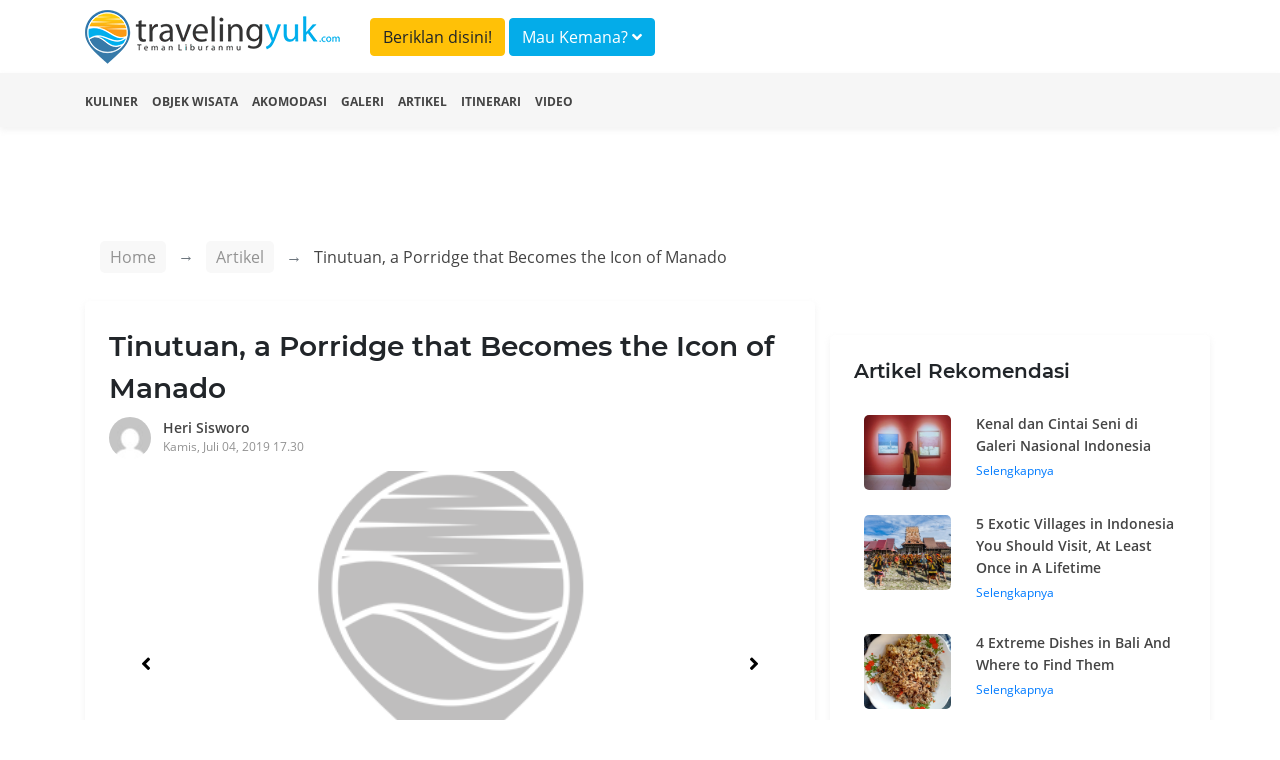

--- FILE ---
content_type: text/html; charset=UTF-8
request_url: https://travelingyuk.com/tinutuan/212468/
body_size: 8855
content:
<!DOCTYPE html>
<html lang="en">
<head>
    <meta charset="UTF-8">
    <meta name="viewport" content="width=device-width, initial-scale=1.0">
    <meta http-equiv="Content-Type" content="text/html; charset=utf-8"/>
    <meta http-equiv="X-UA-Compatible" content="ie=edge">
    <meta name="csrf-token" content="A3nqvekuvL2UVIvAwfRLWiQPffvvvoTvfrmXegz9">
        <title>Tinutuan, a Porridge that Becomes the Icon of Manado</title>
    <meta property="fb:app_id" content="146205012475096"/>
    <meta property="og:locale" content="id_ID"/>
    <meta property="og:type" content="article"/>
    <meta property="og:title" content="Tinutuan, a Porridge that Becomes the Icon of Manado"/>
    <meta property="og:description" content="Tinutuan is a great light dish to start your day. It is light enough to not be too fulfilling but also contains enough nutrients for the day."/>
    <meta property="og:url" content="https://travelingyuk.com/tinutuan/212468"/>
    <meta property="og:site_name" content="Traveling Yuk"/>
    <meta property="article:publisher" content="https://www.facebook.com/travelingyuk/"/>

    <meta property="article:published_time" content="2019-07-04UTC10:30:46"/>
    <meta property="article:modified_time" content="2019-07-04UTC10:30:46"/>
    <meta property="og:updated_time" content="2019-07-04UTC10:30:46"/>
    <meta property="og:image" content="https://petualang.travelingyuk.com/uploads/2019/06/heny_ham_37401725_215635649123046_8620334477895270400_n-1.jpg"/>
    <meta property="og:image:secure_url" content="https://petualang.travelingyuk.com/uploads/2019/06/heny_ham_37401725_215635649123046_8620334477895270400_n-1.jpg"/>
    <meta property="og:image:width" content="663"/>
    <meta property="og:image:height" content="382"/>
    <meta property="og:image:alt" content="Tinutuan, a Porridge that Becomes the Icon of Manado"/>
    <meta name="description" content=" Tinutuan is a great light dish to start your day. It is light enough to not be too fulfilling but also contains enough nutrients for the day.">
    <script src="https://embed.travelingyuk.com/js/main.js" type="418882bf70229e3cac67947c-text/javascript">
<script type="application/ld+json">{"@context":"https:\/\/schema.org","@type":"BreadcrumbList","itemListElement":[{"@type":"ListItem","position":1,"name":"Artikel","item":"https:\/\/travelingyuk.com\/artikel"},{"@type":"ListItem","position":2,"name":"Tinutuan, a Porridge that Becomes the Icon of Manado","item":"https:\/\/travelingyuk.com\/tinutuan\/212468"}]}</script>
<script type="application/ld+json">{"@context":"https:\/\/schema.org","@type":"NewsArticle","mainEntityOfPage":{"@type":"WebPage","id":"https:\/\/travelingyuk.com\/tinutuan\/212468"},"headline":"Tinutuan, a Porridge that Becomes the Icon of Manado","image":{"@type":"ImageObject","url":"https:\/\/petualang.travelingyuk.com\/uploads\/2019\/06\/heny_ham_37401725_215635649123046_8620334477895270400_n-1.jpg"},"datePublished":"2019-07-04UTC10:30:46","dateModified":"2019-07-04UTC10:30:46","author":{"@type":"Person","name":"Heri Sisworo","url":"https:\/\/travelingyuk.com\/author\/heri"},"publisher":{"@type":"Organization","name":"Travelingyuk.com","logo":{"@type":"ImageObject","url":"https:\/\/travelingyuk.com\/images\/logo.png"}},"description":"Tinutuan is a great light dish to start your day. It is light enough to not be too fulfilling but also contains enough nutrients for the day."}</script>
    <script type="418882bf70229e3cac67947c-text/javascript">
        window.app = {
            base_url: 'https://travelingyuk.com',
            asset_url: 'https://travelingyuk.com/',
            is_mobile : false,
            appName: 'Travelingyuk.com',
            maps: '',
        }
    </script>
        <link rel="icon" href="https://media.travelingyuk.com/wp-content/uploads/2017/07/ico.png" sizes="32x32"/>
    <link rel="stylesheet" href="https://travelingyuk.com/vendor/bootstrap-4.3.1/css/bootstrap.min.css">
    <link rel="stylesheet" href="https://travelingyuk.com/vendor/fontawesome-5.8.2/css/all.min.css">
    <link rel="stylesheet" href="https://travelingyuk.com/vendor/star-rating-svg/css/star-rating-svg.css">
    <link rel="stylesheet" href="https://travelingyuk.com/css/animate.css">
        <link rel="stylesheet" href="https://travelingyuk.com/vendor/slick/slick.css">
    <link rel="stylesheet" href="https://travelingyuk.com/vendor/slick-lightbox/slick-lightbox.css">
    <link rel="amphtml" href="https://travelingyuk.com/amp/tinutuan/212468">
    <style>

    </style>
    <link rel="stylesheet" href="https://travelingyuk.com/css/app.css?v=P1.04.22.2">
    <link rel="stylesheet" href="https://travelingyuk.com/css/ads.css?v=P1.04.22.2">
            <script async src="https://pagead2.googlesyndication.com/pagead/js/adsbygoogle.js" type="418882bf70229e3cac67947c-text/javascript"></script>
    </head>
<!-- oncontextmenu="return false;" -->
<body>
<!-- header -->
<header class="fixed-top">
    <div class="align-middle">
        <div class="container">
            <div class="row">
                <div class="col-md-3 d-none d-sm-block">
                    <div class="logo">
                        <a href="https://travelingyuk.com"><img src="https://travelingyuk.com/images/logo.png" class="img-fluid" alt=""></a>
                    </div>
                </div>
                <div class="col-md-6">
                <a class="btn btn-warning form-header mt-2" href="https://travelingyuk.com/images/ads/ty_ratecard.jpg" target='_blank'>Beriklan disini!</a>

                    <button class="btn btn-info form-header mt-2" data-toggle="modal" data-target="#searchModal">Mau
                        Kemana? <i class="fa fa-angle-down"></i></button>
                </div>
                <!-- <div class="col-md-3 d-none d-sm-block">
                    <button class="btn btn-warning form-header mt-2" data-toggle="modal" data-target="#searchModal">Beriklan disini!</button>
                </div> -->
                <div class="col-md-6">
                    <nav class="navbar navbar-expand-sm navbar-light">
                        <a class="navbar-brand d-block d-sm-none" href="https://travelingyuk.com">
                            <img src="https://travelingyuk.com/images/logo.png" width="190" class="img-fluid" alt="">
                        </a>
                        <button class="navbar-toggler d-lg-none" type="button" data-toggle="collapse"
                                data-target="#collapsibleNavId" aria-controls="collapsibleNavId" aria-expanded="false"
                                aria-label="Toggle navigation"><i class="fa fa-bars"></i></button>
                        <div class="collapse navbar-collapse" id="collapsibleNavId">
                            <ul class="navbar-nav ml-auto">
                                
                                    
                                    
                                
                                <li class="nav-item d-block d-sm-none">
                                    <a class="nav-link" href="https://travelingyuk.com/kuliner">
                                        <i class="fa fa-utensils"></i> Kuliner
                                    </a>
                                </li>
                                <li class="nav-item d-block d-sm-none">
                                    <a class="nav-link" href="https://travelingyuk.com/objek-wisata">
                                        <i class="fa fa-mountain"></i> Objek Wisata
                                    </a>
                                </li>
                                <li class="nav-item d-block d-sm-none">
                                    <a class="nav-link" href="https://travelingyuk.com/akomodasi">
                                        <i class="fa fa-building"></i> Akomodasi
                                    </a>
                                </li>
                                <li class="nav-item d-block d-sm-none">
                                    <a class="nav-link" href="https://travelingyuk.com/galeri">
                                        <i class="fa fa-image"></i> Galeri
                                    </a>
                                </li>
                                <li class="nav-item d-block d-sm-none">
                                    <a class="nav-link" href="https://travelingyuk.com/artikel">
                                        <i class="fa fa-file"></i> Artikel
                                    </a>
                                </li>
                                <li class="nav-item d-block d-sm-none">
                                    <a class="nav-link" href="https://travelingyuk.com/tag/itinerari">
                                        <i class="fa fa-file"></i> Itinerari
                                    </a>
                                </li>
                                <li class="nav-item d-block d-sm-none">
                                    <a class="nav-link" href="https://travelingyuk.com/video">
                                        <i class="fa fa-video"></i> Video
                                    </a>
                                </li>
                                
                                    
                                        
                                    
                                
                                
                            </ul>

                        </div>
                    </nav>
                </div>
            </div>
        </div>
    </div>
    <div class="sub-header">
        <div class="container">
            <div class="row">
                <div class="col-md-12">
                    <nav>
                        <ul class="sub-menu">
                            <li><a href="https://travelingyuk.com/kuliner">Kuliner</a></li>
                            <li><a href="https://travelingyuk.com/objek-wisata">Objek Wisata</a></li>
                            <li><a href="https://travelingyuk.com/akomodasi">Akomodasi</a></li>
                            <li><a href="https://travelingyuk.com/galeri">Galeri</a></li>
                            <li><a href="https://travelingyuk.com/artikel">Artikel</a></li>
                            <li><a href="https://travelingyuk.com/tag/itinerari">Itinerari</a></li>
                            <li><a href="https://travelingyuk.com/video">Video</a></li>
                        </ul>
                    </nav>
                </div>
            </div>
        </div>
    </div>
</header>
<!-- header -->

<!-- content -->
<div class="main-content" id="app">
    <div class="background-img" data-src="https://media.travelingyuk.com/wp-content/uploads/2019/06/heny_ham_37401725_215635649123046_8620334477895270400_n-1024x647.jpg"
     style="
     background-size: cover;
     background-position: top center;
     height:705px;
     position: absolute;
     width: 100%;">
</div>
    <section class="container mt-130">
        <div class="row">
            <div class="col-md-8">
                <div class="bc-custom">
    <nav aria-label="breadcrumb">
        <ol class="breadcrumb">
            <li class="breadcrumb-item"><a href="https://travelingyuk.com">Home</a></li>
            <li class="breadcrumb-item"><a href="#">Artikel</a></li>
                    <li class="breadcrumb-item active" aria-current="page">
                        <span>Tinutuan, a Porridge that Becomes the Icon of Manado</span></li>
        </ol>
    </nav>
</div>
                <div class="detail-content">
                    <div class="main-article">
                        <h1 class="title-content" id="tinutuan/212468/">
                        Tinutuan, a Porridge that Becomes the Icon of Manado
                        <!-- Fosil Terumbu Karang Bukit Kapala D&#8217;Jari Fatu, Pesona Lain Wakatobi -->
                        </h1>
                        <div class="author">
                            <a href="https://travelingyuk.com/author/heri">
                                <img src="https://secure.gravatar.com/avatar/2922dd02ab7649ea6dfa91018be47d61?s=40&amp;d=mm&amp;r=g" class="avatar" alt="">
                                <div class="author-name">Heri Sisworo</div>
                                <div class="publish-date">Kamis, Juli 04, 2019 17.30</div>
                            </a>
                        </div>

                        <div class="slider-for">
                                                            <div class="item">
                                    <img data-src="https://media.travelingyuk.com/wp-content/uploads/2019/06/doelbeckz_64922288_840283012994358_3368053368034114573_n-1024x768.jpg" class="img-fluid" alt="">
                                </div>
                                                            <div class="item">
                                    <img data-src="https://media.travelingyuk.com/wp-content/uploads/2019/06/yaku_endo_64916157_2366398523645462_5931796071724273948_n-1024x814.jpg" class="img-fluid" alt="">
                                </div>
                                                            <div class="item">
                                    <img data-src="https://media.travelingyuk.com/wp-content/uploads/2019/06/tana_poso_57506313_110125910032175_906519394435768869_n-1024x772.jpg" class="img-fluid" alt="">
                                </div>
                                                            <div class="item">
                                    <img data-src="https://media.travelingyuk.com/wp-content/uploads/2019/06/rizye_ekel_mamusung_60592709_633550657128639_7002780596675406892_n-1024x1024.jpg" class="img-fluid" alt="">
                                </div>
                                                            <div class="item">
                                    <img data-src="https://media.travelingyuk.com/wp-content/uploads/2019/06/odetskitchen_62474659_449332882281493_2705318858368506156_n.jpg" class="img-fluid" alt="">
                                </div>
                                                            <div class="item">
                                    <img data-src="https://media.travelingyuk.com/wp-content/uploads/2019/06/heny_ham_37401725_215635649123046_8620334477895270400_n-1024x647.jpg" class="img-fluid" alt="">
                                </div>
                                                    </div>

                        <div class="slider-nav">
                                                            <div><img data-src="https://media.travelingyuk.com/wp-content/uploads/2019/06/doelbeckz_64922288_840283012994358_3368053368034114573_n-1024x768.jpg" class="img-fluid" alt=""></div>
                                                            <div><img data-src="https://media.travelingyuk.com/wp-content/uploads/2019/06/yaku_endo_64916157_2366398523645462_5931796071724273948_n-1024x814.jpg" class="img-fluid" alt=""></div>
                                                            <div><img data-src="https://media.travelingyuk.com/wp-content/uploads/2019/06/tana_poso_57506313_110125910032175_906519394435768869_n-1024x772.jpg" class="img-fluid" alt=""></div>
                                                            <div><img data-src="https://media.travelingyuk.com/wp-content/uploads/2019/06/rizye_ekel_mamusung_60592709_633550657128639_7002780596675406892_n-1024x1024.jpg" class="img-fluid" alt=""></div>
                                                            <div><img data-src="https://media.travelingyuk.com/wp-content/uploads/2019/06/odetskitchen_62474659_449332882281493_2705318858368506156_n.jpg" class="img-fluid" alt=""></div>
                                                            <div><img data-src="https://media.travelingyuk.com/wp-content/uploads/2019/06/heny_ham_37401725_215635649123046_8620334477895270400_n-1024x647.jpg" class="img-fluid" alt=""></div>
                                                    </div>
                        
                                                    <div class="a-wrapper a-wrapper--leaderboard a-wrapper--tablet-rectangle a-wrapper--phone-rectangle a-wrapper--center">
                                <span class="a-label caps-heading">Advertisement</span>
                                <ins class="adsbygoogle a a--leaderboard a--tablet-rectangle a--phone-rectangle"
                                     style="display:block"
                                     data-ad-client="ca-pub-3317268542260230" data-ad-slot="5920738809">
                                </ins>
                                <script type="418882bf70229e3cac67947c-text/javascript">
                                    (adsbygoogle = window.adsbygoogle || []).push({});
                                </script>
                            </div>
                                                <article class="mt-4 area-content">
                            <!DOCTYPE html PUBLIC "-//W3C//DTD HTML 4.0 Transitional//EN" "http://www.w3.org/TR/REC-html40/loose.dtd">
<html><body><p>North Sulawesi might be notorious for its extreme foods. In this province, you can find several foods that is really unusual, most people wouldn&rsquo;t want to eat it. However, this province also has a delicious porridge that has conquered the nation; <a href="https://travelingyuk.com/tag/manado">Manado</a> porridge or tinutuan.</p>



<figure class="wp-block-image"><img alt="" class="wp-image-212907" srcset="https://petualang.travelingyuk.com/uploads/2019/06/doelbeckz_64922288_840283012994358_3368053368034114573_n-1024x768.jpg 1024w, https://petualang.travelingyuk.com/uploads/2019/06/doelbeckz_64922288_840283012994358_3368053368034114573_n-300x225.jpg 300w, https://petualang.travelingyuk.com/uploads/2019/06/doelbeckz_64922288_840283012994358_3368053368034114573_n-360x270.jpg 360w, https://petualang.travelingyuk.com/uploads/2019/06/doelbeckz_64922288_840283012994358_3368053368034114573_n-509x382.jpg 509w, https://petualang.travelingyuk.com/uploads/2019/06/doelbeckz_64922288_840283012994358_3368053368034114573_n-192x144.jpg 192w, https://petualang.travelingyuk.com/uploads/2019/06/doelbeckz_64922288_840283012994358_3368053368034114573_n-384x288.jpg 384w, https://petualang.travelingyuk.com/uploads/2019/06/doelbeckz_64922288_840283012994358_3368053368034114573_n-364x273.jpg 364w, https://petualang.travelingyuk.com/uploads/2019/06/doelbeckz_64922288_840283012994358_3368053368034114573_n-758x569.jpg 758w, https://petualang.travelingyuk.com/uploads/2019/06/doelbeckz_64922288_840283012994358_3368053368034114573_n-608x456.jpg 608w, https://petualang.travelingyuk.com/uploads/2019/06/doelbeckz_64922288_840283012994358_3368053368034114573_n.jpg 1080w" sizes="(max-width: 1024px) 100vw, 1024px" data-src="https://media.travelingyuk.com/wp-content/uploads/2019/06/doelbeckz_64922288_840283012994358_3368053368034114573_n-1024x768.jpg"><figcaption>A serving of Manado porridge. via Instagram/<a href="https://www.instagram.com/doelbeckz/">doelbeckz</a></figcaption></figure><p>Tinutuan in local language actually means mixed together. This dish is indeed a mixture of a lot of ingredients, creating delicious food. There are many types of this porridge and you might have a different recipe from one stall to another. Here is what you need to know about Tinutuan.</p>



<h3>Porridge from Manado</h3>



<figure class="wp-block-image"><img alt="" class="wp-image-212913" srcset="https://petualang.travelingyuk.com/uploads/2019/06/yaku_endo_64916157_2366398523645462_5931796071724273948_n-1024x814.jpg 1024w, https://petualang.travelingyuk.com/uploads/2019/06/yaku_endo_64916157_2366398523645462_5931796071724273948_n-300x238.jpg 300w, https://petualang.travelingyuk.com/uploads/2019/06/yaku_endo_64916157_2366398523645462_5931796071724273948_n-340x270.jpg 340w, https://petualang.travelingyuk.com/uploads/2019/06/yaku_endo_64916157_2366398523645462_5931796071724273948_n-481x382.jpg 481w, https://petualang.travelingyuk.com/uploads/2019/06/yaku_endo_64916157_2366398523645462_5931796071724273948_n-364x289.jpg 364w, https://petualang.travelingyuk.com/uploads/2019/06/yaku_endo_64916157_2366398523645462_5931796071724273948_n-758x602.jpg 758w, https://petualang.travelingyuk.com/uploads/2019/06/yaku_endo_64916157_2366398523645462_5931796071724273948_n-608x483.jpg 608w, https://petualang.travelingyuk.com/uploads/2019/06/yaku_endo_64916157_2366398523645462_5931796071724273948_n.jpg 1080w" sizes="(max-width: 1024px) 100vw, 1024px" data-src="https://media.travelingyuk.com/wp-content/uploads/2019/06/yaku_endo_64916157_2366398523645462_5931796071724273948_n-1024x814.jpg"><figcaption>The porridge is using tofu as a side dish. via Instagram/<a href="https://www.instagram.com/yaku_endo/">yaku_endo</a></figcaption></figure><p>The other name for tinutuan is Manado Porridge. It is indeed
a mix of many things, you can find many ingredients such as vegetables,
pumpkin, rice, corn, spices, and many more in one plate. It might look a little
bit messy, but it is delicious indeed. This dish originated from Manado, the
capital city of North Sulawesi. In fact, one of the nicknames for Manado is
Tinutuan City.</p>



<h3>The Ingredients</h3>



<figure class="wp-block-image"><img alt="" class="wp-image-212912" srcset="https://petualang.travelingyuk.com/uploads/2019/06/tana_poso_57506313_110125910032175_906519394435768869_n-1024x772.jpg 1024w, https://petualang.travelingyuk.com/uploads/2019/06/tana_poso_57506313_110125910032175_906519394435768869_n-300x226.jpg 300w, https://petualang.travelingyuk.com/uploads/2019/06/tana_poso_57506313_110125910032175_906519394435768869_n-358x270.jpg 358w, https://petualang.travelingyuk.com/uploads/2019/06/tana_poso_57506313_110125910032175_906519394435768869_n-507x382.jpg 507w, https://petualang.travelingyuk.com/uploads/2019/06/tana_poso_57506313_110125910032175_906519394435768869_n-192x144.jpg 192w, https://petualang.travelingyuk.com/uploads/2019/06/tana_poso_57506313_110125910032175_906519394435768869_n-364x274.jpg 364w, https://petualang.travelingyuk.com/uploads/2019/06/tana_poso_57506313_110125910032175_906519394435768869_n-758x571.jpg 758w, https://petualang.travelingyuk.com/uploads/2019/06/tana_poso_57506313_110125910032175_906519394435768869_n-608x458.jpg 608w, https://petualang.travelingyuk.com/uploads/2019/06/tana_poso_57506313_110125910032175_906519394435768869_n.jpg 1080w" sizes="(max-width: 1024px) 100vw, 1024px" data-src="https://media.travelingyuk.com/wp-content/uploads/2019/06/tana_poso_57506313_110125910032175_906519394435768869_n-1024x772.jpg"><figcaption>Lovely breakfast. via Instagram/<a href="https://www.instagram.com/tana_poso/">tana_poso</a></figcaption></figure><p>The main ingredient of this dish is yellow pumpkin or sambiki in local language. Additionally, there are also vegetables like spinach, water spinach, basil, gedi leaves. You can add cassava or rice to add more carbohydrate. Additionally, the most common side dish for tinutuan is salted fish, sambal roa, mashed potato, and skipjack fufu. This is a great breakfast dish.</p>



<h3>Variants and Side Dishes</h3>



<figure class="wp-block-image"><img alt="" class="wp-image-212911" srcset="https://petualang.travelingyuk.com/uploads/2019/06/rizye_ekel_mamusung_60592709_633550657128639_7002780596675406892_n-1024x1024.jpg 1024w, https://petualang.travelingyuk.com/uploads/2019/06/rizye_ekel_mamusung_60592709_633550657128639_7002780596675406892_n-150x150.jpg 150w, https://petualang.travelingyuk.com/uploads/2019/06/rizye_ekel_mamusung_60592709_633550657128639_7002780596675406892_n-300x300.jpg 300w, https://petualang.travelingyuk.com/uploads/2019/06/rizye_ekel_mamusung_60592709_633550657128639_7002780596675406892_n-270x270.jpg 270w, https://petualang.travelingyuk.com/uploads/2019/06/rizye_ekel_mamusung_60592709_633550657128639_7002780596675406892_n-382x382.jpg 382w, https://petualang.travelingyuk.com/uploads/2019/06/rizye_ekel_mamusung_60592709_633550657128639_7002780596675406892_n-192x192.jpg 192w, https://petualang.travelingyuk.com/uploads/2019/06/rizye_ekel_mamusung_60592709_633550657128639_7002780596675406892_n-384x384.jpg 384w, https://petualang.travelingyuk.com/uploads/2019/06/rizye_ekel_mamusung_60592709_633550657128639_7002780596675406892_n-110x110.jpg 110w, https://petualang.travelingyuk.com/uploads/2019/06/rizye_ekel_mamusung_60592709_633550657128639_7002780596675406892_n-220x220.jpg 220w, https://petualang.travelingyuk.com/uploads/2019/06/rizye_ekel_mamusung_60592709_633550657128639_7002780596675406892_n-364x364.jpg 364w, https://petualang.travelingyuk.com/uploads/2019/06/rizye_ekel_mamusung_60592709_633550657128639_7002780596675406892_n-758x758.jpg 758w, https://petualang.travelingyuk.com/uploads/2019/06/rizye_ekel_mamusung_60592709_633550657128639_7002780596675406892_n-608x608.jpg 608w, https://petualang.travelingyuk.com/uploads/2019/06/rizye_ekel_mamusung_60592709_633550657128639_7002780596675406892_n.jpg 1080w" sizes="(max-width: 1024px) 100vw, 1024px" data-src="https://media.travelingyuk.com/wp-content/uploads/2019/06/rizye_ekel_mamusung_60592709_633550657128639_7002780596675406892_n-1024x1024.jpg"><figcaption>Yummy dish. via Instagram/<a href="https://www.instagram.com/rizye_ekel_mamusung/">rizye_ekel_mamusung</a></figcaption></figure><p>Every tinutuan stall has its own specialty. Even though the
basic preparation and ingredients are mostly the same, but there are some
details that are different. That creates a unique variation in tinutuan in
Manado. It is impossible to notice the differences without trying it in the
stall yourself. The side dishes are also rather different from place to place.
Some use seafood, some other using meat like beef, pork, or lamb.</p>



<h3>Where to enjoy tinutuan</h3>



<figure class="wp-block-image"><img alt="" class="wp-image-212910" srcset="https://petualang.travelingyuk.com/uploads/2019/06/odetskitchen_62474659_449332882281493_2705318858368506156_n.jpg 781w, https://petualang.travelingyuk.com/uploads/2019/06/odetskitchen_62474659_449332882281493_2705318858368506156_n-150x150.jpg 150w, https://petualang.travelingyuk.com/uploads/2019/06/odetskitchen_62474659_449332882281493_2705318858368506156_n-300x300.jpg 300w, https://petualang.travelingyuk.com/uploads/2019/06/odetskitchen_62474659_449332882281493_2705318858368506156_n-270x270.jpg 270w, https://petualang.travelingyuk.com/uploads/2019/06/odetskitchen_62474659_449332882281493_2705318858368506156_n-382x382.jpg 382w, https://petualang.travelingyuk.com/uploads/2019/06/odetskitchen_62474659_449332882281493_2705318858368506156_n-192x192.jpg 192w, https://petualang.travelingyuk.com/uploads/2019/06/odetskitchen_62474659_449332882281493_2705318858368506156_n-384x384.jpg 384w, https://petualang.travelingyuk.com/uploads/2019/06/odetskitchen_62474659_449332882281493_2705318858368506156_n-110x110.jpg 110w, https://petualang.travelingyuk.com/uploads/2019/06/odetskitchen_62474659_449332882281493_2705318858368506156_n-220x220.jpg 220w, https://petualang.travelingyuk.com/uploads/2019/06/odetskitchen_62474659_449332882281493_2705318858368506156_n-364x364.jpg 364w, https://petualang.travelingyuk.com/uploads/2019/06/odetskitchen_62474659_449332882281493_2705318858368506156_n-758x758.jpg 758w, https://petualang.travelingyuk.com/uploads/2019/06/odetskitchen_62474659_449332882281493_2705318858368506156_n-608x608.jpg 608w" sizes="(max-width: 781px) 100vw, 781px" data-src="https://media.travelingyuk.com/wp-content/uploads/2019/06/odetskitchen_62474659_449332882281493_2705318858368506156_n.jpg"><figcaption>A light breakfast. via Instagram/<a href="https://www.instagram.com/odetskitchen/">odetskitchen</a></figcaption></figure><p>In Manado, you can literally find the stalls all over the city. Even though they are a bit different, but they are still Manado porridge. Here are the stalls where you can enjoy authentic this delicious porridge in <a href="https://travelingyuk.com/klapertart/208743/">Manado</a>.</p>



<ul><li>Dego-dego at Wakeke, Wenang District, Manado.</li></ul><ul><li>Warung Tinutuan dan Mie Cakalang at Jl Bumi Nyiur, Manado.</li></ul><ul><li>Mie Brenebon, Malalayang, Manado.</li></ul><figure class="wp-block-image"><img alt="" class="wp-image-212909" srcset="https://petualang.travelingyuk.com/uploads/2019/06/heny_ham_37401725_215635649123046_8620334477895270400_n-1024x647.jpg 1024w, https://petualang.travelingyuk.com/uploads/2019/06/heny_ham_37401725_215635649123046_8620334477895270400_n-300x189.jpg 300w, https://petualang.travelingyuk.com/uploads/2019/06/heny_ham_37401725_215635649123046_8620334477895270400_n-428x270.jpg 428w, https://petualang.travelingyuk.com/uploads/2019/06/heny_ham_37401725_215635649123046_8620334477895270400_n-605x382.jpg 605w, https://petualang.travelingyuk.com/uploads/2019/06/heny_ham_37401725_215635649123046_8620334477895270400_n-364x230.jpg 364w, https://petualang.travelingyuk.com/uploads/2019/06/heny_ham_37401725_215635649123046_8620334477895270400_n-758x479.jpg 758w, https://petualang.travelingyuk.com/uploads/2019/06/heny_ham_37401725_215635649123046_8620334477895270400_n-608x384.jpg 608w, https://petualang.travelingyuk.com/uploads/2019/06/heny_ham_37401725_215635649123046_8620334477895270400_n.jpg 1080w" sizes="(max-width: 1024px) 100vw, 1024px" data-src="https://media.travelingyuk.com/wp-content/uploads/2019/06/heny_ham_37401725_215635649123046_8620334477895270400_n-1024x647.jpg"><figcaption>Enjoyable dish. via Instagram/<a href="https://www.instagram.com/heny_ham/">heny_ham</a></figcaption></figure><p>Tinutuan is a great light dish to start your day. It is
light enough to not be too fulfilling but also contains enough nutrients for
the day. Furthermore, gedi leaves are also known as a great herbal superfood.</p><script src="/cdn-cgi/scripts/7d0fa10a/cloudflare-static/rocket-loader.min.js" data-cf-settings="418882bf70229e3cac67947c-|49" defer></script><script defer src="https://static.cloudflareinsights.com/beacon.min.js/vcd15cbe7772f49c399c6a5babf22c1241717689176015" integrity="sha512-ZpsOmlRQV6y907TI0dKBHq9Md29nnaEIPlkf84rnaERnq6zvWvPUqr2ft8M1aS28oN72PdrCzSjY4U6VaAw1EQ==" data-cf-beacon='{"version":"2024.11.0","token":"9062bdf9ca3d4c6cbad98290f584b275","r":1,"server_timing":{"name":{"cfCacheStatus":true,"cfEdge":true,"cfExtPri":true,"cfL4":true,"cfOrigin":true,"cfSpeedBrain":true},"location_startswith":null}}' crossorigin="anonymous"></script>
</body></html>

                            
                            <div class="ikn" data-url="https://embed.travelingyuk.com" data-token="43SuBElp8K" data-height="" id="ikn"></div>
                                                            <div
                                    class="a-wrapper a-wrapper--leaderboard a-wrapper--tablet-rectangle a-wrapper--phone-rectangle a-wrapper--center">
                                    <span class="a-label caps-heading">Advertisement</span>
                                    <ins class="adsbygoogle a a--leaderboard a--tablet-rectangle a--phone-rectangle"
                                         style="display:block"
                                         data-ad-client="ca-pub-3317268542260230" data-ad-slot="5920738809">
                                    </ins>
                                    <script type="418882bf70229e3cac67947c-text/javascript">
                                        (adsbygoogle = window.adsbygoogle || []).push({});
                                    </script>
                                </div>
                                                                                        <h5 class="title-section">Tags</h5>
                                                                    <a href="https://travelingyuk.com/tag/culinary"> <span class="tags">culinary</span>
                                    </a>
                                                                <a href="https://travelingyuk.com/tag/indonesia"> <span class="tags">Indonesia</span>
                                    </a>
                                                                <a href="https://travelingyuk.com/tag/manado"> <span class="tags">Manado</span>
                                    </a>
                                                                <a href="https://travelingyuk.com/tag/north-sulawesi"> <span class="tags">North Sulawesi</span>
                                    </a>
                                                                <a href="https://travelingyuk.com/tag/tinutuan"> <span class="tags">tinutuan</span>
                                    </a>
                                                    
                        </article>
                        <h5 class="title-section">Share</h5>
                        <div class="area-share">
                            <a href="https://www.facebook.com/sharer.php?u=https://travelingyuk.com/tinutuan/212468" target="_blank">
                                <span><i class="fab fa-facebook-f"></i></span>
                            </a>
                            <a href="https://twitter.com/share?url=https://travelingyuk.com/tinutuan/212468" target="_blank">
                                <span><i class="fab fa-twitter"></i></span>
                            </a>
                            <a href="https://wa.me/?text=https://travelingyuk.com/tinutuan/212468" target="_blank">
                                <span><i class="fab fa-whatsapp"></i></span>
                            </a>
                            <a href="https://telegram.me/share/url?url=https://travelingyuk.com/tinutuan/212468" target="_blank">
                                <span><i class="fab fa-telegram"></i></span>
                            </a>
                        </div>

                        <hr>

                        <div class="row pb-3">
                            <div class="col-md-6">
                                <a href="https://travelingyuk.com/waduk-selorejo-malang/208753">
                                    <div class="link-prev">
                                        <i class="fa fa-long-arrow-alt-left"></i> Artikel Sebelumnya
                                    </div>
                                    <div class="row">
                                        <div class="col-md-3">
                                            <img
                                                    data-src="https://petualang.travelingyuk.com/uploads/2019/06/Senja-di-Waduk-Selorejo-150x150.jpg"
                                                    alt="" class="img-fluid thumb-article">
                                        </div>
                                        <div class="col-md-9">
                                            <div class="bottom-title">
                                                Waduk Selorejo, Nikmati Sejuknya Ngantang
                                            </div>
                                        </div>
                                    </div>
                                </a>
                            </div>
                            <div class="col-md-6">
                                <a href="https://travelingyuk.com/tiket-pesawat-turun/216245">
                                    <div class="link-next">
                                        Artikel Selanjutnya <i class="fa fa-long-arrow-alt-right"></i>
                                    </div>
                                    <div class="row">
                                        <div class="col-md-3">
                                            <img
                                                    data-src="https://petualang.travelingyuk.com/uploads/2019/07/cover-Jangan-Sia-siakan-Tiket-Pesawat-Turun-50-Persen-Setiap-3-Hari-Ini-4-Copy-150x150.jpg"
                                                    alt="" class="img-fluid thumb-article">
                                        </div>
                                        <div class="col-md-9">
                                            <div class="bottom-title">
                                                Jangan Sia-siakan, Tiket Pesawat Turun 50 Persen Setiap 3 Hari Ini
                                            </div>
                                        </div>
                                    </div>
                                </a>
                            </div>
                        </div>
                    </div>
                    <hr>
                </div>
                
            </div>
            <div class="col-md-4">
                <aside>
                    <div class="side-bar">
                        <h5 class="title-section">Artikel Rekomendasi</h5>
                                                    <div class="panel-side">
                                <a href="https://travelingyuk.com/galeri-nasional-indonesia/271780">
                                    <div class="row">
                                        <div class="col-md-4">
                                            <img
                                                    data-src="https://petualang.travelingyuk.com/uploads/2020/03/3.jpg"
                                                    class="img-fluid img-side-article" alt="">
                                        </div>
                                        <div class="col-md-8">
                                            <h6>Kenal dan Cintai Seni di Galeri Nasional Indonesia</h6>
                                            Selengkapnya
                                        </div>
                                    </div>
                                </a>
                            </div>
                                                    <div class="panel-side">
                                <a href="https://travelingyuk.com/exotic-villages-in-indonesia/248604">
                                    <div class="row">
                                        <div class="col-md-4">
                                            <img
                                                    data-src="https://petualang.travelingyuk.com/uploads/2019/10/FI-12.jpg"
                                                    class="img-fluid img-side-article" alt="">
                                        </div>
                                        <div class="col-md-8">
                                            <h6>5 Exotic Villages in Indonesia You Should Visit, At Least Once in A Lifetime</h6>
                                            Selengkapnya
                                        </div>
                                    </div>
                                </a>
                            </div>
                                                    <div class="panel-side">
                                <a href="https://travelingyuk.com/extreme-dishes-in-bali/243681">
                                    <div class="row">
                                        <div class="col-md-4">
                                            <img
                                                    data-src="https://petualang.travelingyuk.com/uploads/2019/10/FI-2.jpg"
                                                    class="img-fluid img-side-article" alt="">
                                        </div>
                                        <div class="col-md-8">
                                            <h6>4 Extreme Dishes in Bali And Where to Find Them</h6>
                                            Selengkapnya
                                        </div>
                                    </div>
                                </a>
                            </div>
                                            </div>
                </aside>
            </div>

        </div>
    </section>
<!-- modal -->
        <!-- modal login-->
<div class="modal fade" id="loginModal" tabindex="-1" role="dialog" aria-labelledby="exampleModalLabel"
     aria-hidden="true">
    <div class="modal-dialog modal-md" role="document">
        <div class="modal-content">
            <div class="modal-body">
                <div class="login-user">
                    <div class="mx-auto"><h5 class="login-title" id="exampleModalLabel">Login</h5></div>
                    <div class="text-login">Login dengan Gmail</div>
                    <a href="https://travelingyuk.com/auth/google/login" class="btn btn-login-gmail"><i class="fab fa-google"></i>
                        Google</a>

                    <div class="text-login">Login dengan facebook</div>
                    <a https://travelingyuk.com/auth/facebook/login class="btn btn-login-fb"><i
                                class="fab fa-facebook-square"></i>
                        Facebook</a>
                </div>
            </div>
        </div>
    </div>
</div>
<!-- modal login-->    <div class="modal animated fadeInDown" id="searchModal">
        <div class="modal-dialog modal-xl">
            <div class="modal-content">
                <!-- Modal body -->
                <div class="modal-body">
                    <search></search>
                </div>
            </div>
        </div>
    </div>
    <!-- modal -->

    
</div>
<!-- content -->

<!-- footer -->
<footer>
    <div class="container">
        <div class="row">
            <div class="col-md-3">
            <div class="logo-footer">
                <img src="https://travelingyuk.com/images/logo.png" class="img-fluid" alt="">
            </div>    
            
            </div>
            <div class="col-md-3">
                <h5 class="d-none d-sm-block">PT. Traveling Media Network</h5>
            </div>
            <div class="col-md-3"></div>
            <div class="col-md-3">
                <h5 class="d-none d-sm-block">Tentang Travelingyuk</h5>
            </div>
        </div>
        <div class="row">
            <div class="col-md-3">
                <h5>Berteman Yuk</h5>
                <div class="socmed">
                    <a href="https://www.facebook.com/travelingyuk/" target="_blank"><span><i class="fab fa-facebook-square"></i> </span></a>   
                    <a href="https://www.instagram.com/travelingyukcom/" target="_blank"><span><i class="fab fa-instagram"></i></span></a>
                    <a href="https://www.youtube.com/channel/UCBmo6mAD5RK7tkFjJ0lqkWw" target="_blank"><span><i class="fab fa-youtube"></i> </span></a>
                </div>
            </div>
            <div class="col-md-3">
                <p>
                    Jakarta <br>
                    Jalan RS Fatmawati No.15, Komp. Golden Fatmawati RT 08/RW 06 <br>
                    Gandaria Selatan, Cilandak, Jakarta Selatan
                </p>
                <p>P-135
                </p>
            </div>
            <div class="col-md-3">
                <p>
                    Malang <br>
                    JL. Taman Sulfat XX, No. 2, Blimbing, Malang, Jawa Timur <br>
                    Phone (0341) 4372117
                </p>

            </div>
            <div class="col-md-3">
                <ul class="menu-footer">
                    <li><a href="/tentang-kami">Tentang Kami</a></li>
                    <li><a href="/hubungi-kami">Hubungi Kami</a></li>
                    <li><a href="/pedoman-media-siber">Pedoman Media Siber</a></li>
                    <li><a href="/disclaimer">Disclaimer</a></li>
                </ul>
            </div>
        </div>
    </div>
</footer>

<script type="418882bf70229e3cac67947c-text/javascript">
    // document.onkeydown = function(e) {
    // if(event.keyCode == 123) {
    //     return false;
    // }
    // if(e.ctrlKey && e.shiftKey && e.keyCode == 'I'.charCodeAt(0)) {
    //     return false;
    // }
    // if(e.ctrlKey && e.shiftKey && e.keyCode == 'C'.charCodeAt(0)) {
    //     return false;
    // }
    // if(e.ctrlKey && e.shiftKey && e.keyCode == 'J'.charCodeAt(0)) {
    //     return false;
    // }
    // if(e.ctrlKey && e.keyCode == 'U'.charCodeAt(0)) {
    //     return false;
    // }
    // }
</script>
<!-- footer -->

<!-- Optional JavaScript -->
<!-- jQuery first, then Popper.js, then Bootstrap JS -->
<!-- <script src="js/jquery-3.3.1.slim.min.js"></script> -->
<style>
    /*.slick-next:before {*/
    /*content: none;*/
    /*}*/
</style>
<script src="https://travelingyuk.com/vendor/jquery-3.3.1/jquery.min.js" type="418882bf70229e3cac67947c-text/javascript"></script>
<script src="https://travelingyuk.com/vendor/bootstrap-4.3.1/js/popper.min.js" type="418882bf70229e3cac67947c-text/javascript"></script>
<script src="https://travelingyuk.com/vendor/bootstrap-4.3.1/js/bootstrap.min.js" type="418882bf70229e3cac67947c-text/javascript"></script>
<script src="https://travelingyuk.com/vendor/jquery.lazy/jquery.lazy.js" type="418882bf70229e3cac67947c-text/javascript"></script>
<script src="https://travelingyuk.com/vendor/star-rating-svg/jquery.star-rating-svg.js" type="418882bf70229e3cac67947c-text/javascript"></script>
<script type="418882bf70229e3cac67947c-text/javascript">
    $(function () {
        // $('#btn-close-mobile').click(function () {
        //     $('#banner-download-mobile').remove();
        // });

        $('#app img,#app .background-img,#app .area-banner').lazy({
            // effect: 'fadeIn',
            // effectTime: 1000,
            delay: 0,
            threshold: 0,
            visibleOnly: true,
            afterLoad: function (element) {
                let getClassName = element.attr('class');
                var img = element.css("background-image");
                if (getClassName === 'background-img') {
                    var gradient = "linear-gradient(180deg, rgba(255, 255, 255, 0) 0%,rgba(255, 255, 255, 1) 100%),";
                    element.css("background-image", gradient + img);
                }
                if (getClassName === 'area-banner') {
                    var gradient = "linear-gradient(0deg,rgba(0,0,0,0.3),rgba(0,0,0,0.3)),";
                    element.css("background-image", gradient + img);
                }
            },
            onError: function (element) {
                console.log('error loading ' + element.data('src'));
                element.attr("src", window.app.asset_url + 'images/no-image.png');
            }
        });

        $('.rating-show').starRating({
            totalStars: 5,
            readOnly: true,
            starShape: 'rounded',
            activeColor: '#fce900',
            starSize: 20,
        })


    });
</script>
<script src="https://travelingyuk.com/js/app.js?v=P1.04.22.2" type="418882bf70229e3cac67947c-text/javascript"></script>
    <script src="https://travelingyuk.com/vendor/slick/slick.min.js" type="418882bf70229e3cac67947c-text/javascript"></script>
    <script src="https://travelingyuk.com/vendor/slick-lightbox/slick-lightbox.js" type="418882bf70229e3cac67947c-text/javascript"></script>
    <script src="https://travelingyuk.com/vendor/jquery.idle/jquery.idle.min.js" type="418882bf70229e3cac67947c-text/javascript"></script>
    <script src="https://travelingyuk.com/js/desktop/detail-articles.js?v=P1.04.22.2" type="418882bf70229e3cac67947c-text/javascript"></script>
    <script type="418882bf70229e3cac67947c-text/javascript">
        window.articleIdleTimeout = 480000
            window.articleId = '212468';
        window.articleTitle = 'Tinutuan, a Porridge that Becomes the Icon of Manado';
    </script>

<script async defer="defer" type="418882bf70229e3cac67947c-text/javascript">
    (function (i, s, o, g, r, a, m) {
        i['GoogleAnalyticsObject'] = r;
        i[r] = i[r] || function () {
            (i[r].q = i[r].q || []).push(arguments)
        }, i[r].l = 1 * new Date();
        a = s.createElement(o),
            m = s.getElementsByTagName(o)[0];
        a.async = 1;
        a.src = g;
        m.parentNode.insertBefore(a, m)
    })(window, document, 'script', 'https://www.google-analytics.com/analytics.js', 'ga');
    ga('create', 'UA-57044825-1', 'auto');
    ga('send', 'pageview');
</script>

<script async src="https://www.googletagmanager.com/gtag/js?id=UA-144819548-1" type="418882bf70229e3cac67947c-text/javascript"></script>
<script async src='https://securepubads.g.doubleclick.net/tag/js/gpt.js' type="418882bf70229e3cac67947c-text/javascript"></script>
<script type="418882bf70229e3cac67947c-text/javascript">
    window.dataLayer = window.dataLayer || [];
    function gtag() {
        dataLayer.push(arguments);
    }
    gtag('js', new Date());
    gtag('config', 'UA-144819548-1');
</script>
</body>
</html>


--- FILE ---
content_type: text/html; charset=utf-8
request_url: https://www.google.com/recaptcha/api2/aframe
body_size: 268
content:
<!DOCTYPE HTML><html><head><meta http-equiv="content-type" content="text/html; charset=UTF-8"></head><body><script nonce="woPbqIbWXzAWiONQ1-mZvg">/** Anti-fraud and anti-abuse applications only. See google.com/recaptcha */ try{var clients={'sodar':'https://pagead2.googlesyndication.com/pagead/sodar?'};window.addEventListener("message",function(a){try{if(a.source===window.parent){var b=JSON.parse(a.data);var c=clients[b['id']];if(c){var d=document.createElement('img');d.src=c+b['params']+'&rc='+(localStorage.getItem("rc::a")?sessionStorage.getItem("rc::b"):"");window.document.body.appendChild(d);sessionStorage.setItem("rc::e",parseInt(sessionStorage.getItem("rc::e")||0)+1);localStorage.setItem("rc::h",'1769197974294');}}}catch(b){}});window.parent.postMessage("_grecaptcha_ready", "*");}catch(b){}</script></body></html>